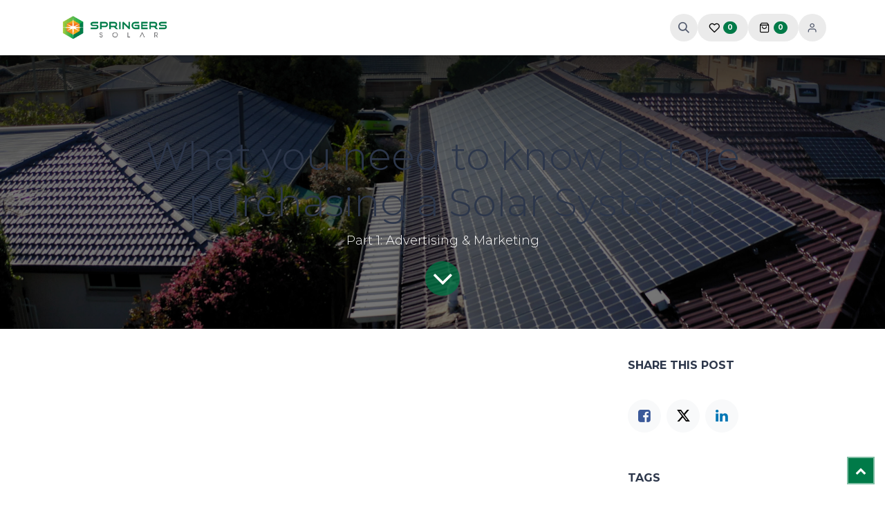

--- FILE ---
content_type: text/html; charset=utf-8
request_url: http://www.springers.com.au/blog/solar-updates-1/what-you-need-to-know-before-purchasing-a-solar-system-12
body_size: 19735
content:
<!DOCTYPE html>
<html lang="en-AU" data-website-id="1" data-main-object="blog.post(12,)" data-add2cart-redirect="1">
    <head>
            
            <script>
                (function(w,d,s,l,i){w[l]=w[l]||[];w[l].push({'gtm.start':
                new Date().getTime(),event:'gtm.js'});var f=d.getElementsByTagName(s)[0],
                j=d.createElement(s),dl=l!='dataLayer'?'&l='+l:'';j.async=true;j.src=
                'https://www.googletagmanager.com/gtm.js?id='+i+dl;f.parentNode.insertBefore(j,f);
                })(window,document,'script','dataLayer','GTM-5HR6PWN');
            </script>
            
        <meta charset="utf-8"/>
        <meta http-equiv="X-UA-Compatible" content="IE=edge"/>
        <meta name="viewport" content="width=device-width, initial-scale=1"/>
        <meta name="generator" content="Odoo"/>
        <meta name="description" content="Part 1: Advertising &amp; Marketing"/>
            
        <meta property="og:type" content="article"/>
        <meta property="og:title" content="What you need to know before purchasing a Solar System"/>
        <meta property="og:site_name" content="Springers Solar"/>
        <meta property="og:url" content="https://www.springers.com.au/blog/solar-updates-1/what-you-need-to-know-before-purchasing-a-solar-system-12"/>
        <meta property="og:image" content="https://www.springers.com.au/web/image/313046/Springers-Solar_24.jpg"/>
        <meta property="og:description" content="Part 1: Advertising &amp; Marketing"/>
        <meta property="article:published_time" content="2019-09-09 22:59:04"/>
        <meta property="article:modified_time" content="2024-04-04 21:58:17.232690"/>
        <meta property="article:tag" content="Energy Essentials "/>
        <meta property="article:tag" content="Know Your Components"/>
            
        <meta name="twitter:card" content="summary_large_image"/>
        <meta name="twitter:title" content="What you need to know before purchasing a Solar System"/>
        <meta name="twitter:image" content="https://www.springers.com.au/web/image/313046/Springers-Solar_24.jpg"/>
        <meta name="twitter:description" content="Part 1: Advertising &amp; Marketing"/>
        
        <link rel="canonical" href="https://www.springers.com.au/blog/solar-updates-1/what-you-need-to-know-before-purchasing-a-solar-system-12"/>
        
        <link rel="preconnect" href="https://fonts.gstatic.com/" crossorigin=""/>
        <title>What you need to know before purchasing a Solar System | Springers Solar</title>
        <link type="image/x-icon" rel="shortcut icon" href="/web/image/website/1/favicon?unique=5dd9b41"/>
        <link rel="preload" href="/web/static/src/libs/fontawesome/fonts/fontawesome-webfont.woff2?v=4.7.0" as="font" crossorigin=""/>
        <link type="text/css" rel="stylesheet" href="/web/assets/1/e2bd77b/web.assets_frontend.min.css"/>
        <script id="web.layout.odooscript" type="text/javascript">
            var odoo = {
                csrf_token: "8c6c1c2513ff6fee49409adda71a6e12cda43489o1801095381",
                debug: "",
            };
        </script>
        <script type="text/javascript">
            odoo.__session_info__ = {"is_admin": false, "is_system": false, "is_public": true, "is_internal_user": false, "is_website_user": true, "uid": null, "is_frontend": true, "profile_session": null, "profile_collectors": null, "profile_params": null, "show_effect": true, "currencies": {"22": {"symbol": "$", "position": "before", "digits": [69, 2]}, "1": {"symbol": "\u20ac", "position": "after", "digits": [69, 2]}, "147": {"symbol": "\u00a3", "position": "before", "digits": [69, 2]}, "21": {"symbol": "\u20b9", "position": "after", "digits": [69, 2]}, "26": {"symbol": "\u00a5", "position": "after", "digits": [69, 2]}, "36": {"symbol": "$", "position": "before", "digits": [69, 2]}, "3": {"symbol": "$", "position": "before", "digits": [69, 2]}}, "quick_login": true, "bundle_params": {"lang": "en_AU", "website_id": 1}, "test_mode": false, "websocket_worker_version": "18.0-7", "translationURL": "/website/translations", "cache_hashes": {"translations": "574876b95b6d40ced7f1e04605055e042463dd48"}, "geoip_country_code": "US", "geoip_phone_code": 1, "lang_url_code": "en_AU"};
            if (!/(^|;\s)tz=/.test(document.cookie)) {
                const userTZ = Intl.DateTimeFormat().resolvedOptions().timeZone;
                document.cookie = `tz=${userTZ}; path=/`;
            }
        </script>
        <script type="text/javascript" defer="defer" src="/web/assets/1/f0cbf8c/web.assets_frontend_minimal.min.js" onerror="__odooAssetError=1"></script>
        <script type="text/javascript" defer="defer" data-src="/web/assets/1/8bf7d9a/web.assets_frontend_lazy.min.js" onerror="__odooAssetError=1"></script>
        
                    <script>
                        
            
                if (!window.odoo) {
                    window.odoo = {};
                }
                odoo.__session_info__ = odoo.__session_info__ || {
                    websocket_worker_version: "18.0-7"
                }
                odoo.__session_info__ = Object.assign(odoo.__session_info__, {
                    livechatData: {
                        isAvailable: true,
                        serverUrl: "https://www.springers.com.au",
                        options: {"header_background_color": "#050c04", "button_background_color": "#878787", "title_color": "#FFFFFF", "button_text_color": "#FFFFFF", "button_text": "Have a Question? Chat with us.", "input_placeholder": false, "default_message": "Hello, how may I help you?", "channel_name": "Springers Live Chat", "channel_id": 1, "default_username": "Visitor"},
                    },
                });
            
                    </script>
        <!-- Google tag (gtag.js) -->
<script async="1" src="https://www.googletagmanager.com/gtag/js?id=G-H292KG7VC4"></script>
<script>
  window.dataLayer = window.dataLayer || [];
  function gtag(){dataLayer.push(arguments);}
  gtag('js', new Date());

  gtag('config', 'G-H292KG7VC4');
</script>

<meta name="google-site-verification" content="ooBqzD1PiFXvX80BvtogByW_3n_AsVjKf8IzTrWXS1Q"/>

<script>
if (window.location.pathname.startsWith('/shop')) {
    const script = document.createElement('script');
    script.id = 'merchantWidgetScript';
    script.src = "https://www.gstatic.com/shopping/merchant/merchantwidget.js";
    script.defer = true;
    script.onload = function () {
        merchantwidget.start({
            position: 'LEFT_BOTTOM',
            sideMargin: 21,
            bottomMargin: 33,
            mobileSideMargin: 11,
            mobileBottomMargin: 19
        });
    };
    document.head.appendChild(script);
}
</script>

<script>
  (function(w,d,t,r,u)
  {
    var f,n,i;
    w[u]=w[u]||[],f=function()
    {
      var o={ti:"343209658", enableAutoSpaTracking: true};
      o.q=w[u],w[u]=new UET(o),w[u].push("pageLoad")
    },
    n=d.createElement(t),n.src=r,n.async=1,n.onload=n.onreadystatechange=function()
    {
      var s=this.readyState;
      s&&s!=="loaded"&&s!=="complete"||(f(),n.onload=n.onreadystatechange=null)
    },
    i=d.getElementsByTagName(t)[0],i.parentNode.insertBefore(n,i)
  })
  (window,document,"script","//bat.bing.com/bat.js","uetq");
</script>

<script>
  window.uetq=window.uetq||[];
  window.uetq.push('set', { 'pid': {
    'em': 'sales@springers.com.au',
    'ph': ''
  }});
</script>

<script>
!function(w,d){if(!w.rdt){var p=w.rdt=function(){p.sendEvent?p.sendEvent.apply(p,arguments):p.callQueue.push(arguments)};p.callQueue=[];var t=d.createElement("script");t.src="https://www.redditstatic.com/ads/pixel.js",t.async=!0;var s=d.getElementsByTagName("script")[0];s.parentNode.insertBefore(t,s)}}(window,document);rdt('init','a2_ht4ajv7wgwrj');rdt('track', 'PageVisit');
</script>

    </head>
    <body>



            
            <noscript>
                <iframe height="0" width="0" style="display:none;visibility:hidden" src="https://www.googletagmanager.com/ns.html?id=GTM-5HR6PWN"></iframe>
            </noscript>
            
        <div id="wrapwrap" class="      ">
            <a class="o_skip_to_content btn btn-primary rounded-0 visually-hidden-focusable position-absolute start-0" href="#wrap">Skip to Content</a>
            <div class="header-mobile-bottom d-lg-none">
                <ul class="h-mob-list">
                    <li class="as-mob-home hm-icon-item">
                        <a class="hm-icon" href="/">
                          <i class="asi asi-home"></i>
                        </a>
                    </li>
                    <li class="as-mob-shop hm-icon-item">
                        <a class="hm-icon" href="/shop">
                          <i class="asi asi-grid"></i>
                        </a>
                    </li>
                    <li class="as-mob-search hm-icon-item">
                        <button class="hm-icon" type="button" data-bs-toggle="offcanvas" data-bs-target="#as_mob_search_modal" aria-controls="as_mob_search_modal">
                          <i class="asi asi-search"></i>
                        </button>
                    </li>
                    <li class="as-mob-order hm-icon-item">
                        <a class="hm-icon" href="/my/orders">
                          <i class="asi asi-box"></i>
                        </a>
                    </li>
                </ul>
            </div>
            <ul class="as-alone-search">
            <div class="modal fade css_editable_mode_hidden" id="o_search_modal" aria-hidden="true" tabindex="-1">
                <div class="modal-dialog modal-lg pt-5">
                    <div class="modal-content mt-5">
    <form method="get" class="o_searchbar_form s_searchbar_input " action="/shop" data-snippet="s_searchbar_input">
            <div role="search" class="input-group  ">
        <input type="search" name="search" class="search-query form-control oe_search_box border border-end-0 p-3 border-0 bg-light" placeholder="Search..." data-search-type="as_advance_search" data-limit="100" data-display-image="true" data-display-description="true" data-display-extra-link="true" data-display-detail="true" data-order-by="name asc"/>
        <button type="submit" aria-label="Search" title="Search" class="btn oe_search_button border border-start-0 px-4 bg-o-color-4">
            <i class="oi oi-search"></i>
        </button>
    </div>

            <input name="order" type="hidden" class="o_search_order_by" value="name asc"/>
            


        
        </form>
                    </div>
                </div>
            </div>
            <a data-bs-target="#o_search_modal" data-bs-toggle="modal" role="button" title="Search" href="#" class="btn rounded-circle p-1 lh-1 d-none o_not_editable">
                <i class="oi oi-search fa-stack lh-lg"></i>
            </a>


                
            </ul>
                <header id="top" data-anchor="true" data-name="Header" data-extra-items-toggle-aria-label="Extra items button" class="   o_header_fade_out o_hoverable_dropdown" style="display:;">
                    
    <nav data-name="Navbar" aria-label="Main" class="navbar navbar-expand-lg navbar-light o_colored_level o_cc d-none d-lg-block p-0 shadow-sm as-main-header ">
        

            <div id="o_main_nav">
                <div aria-label="Bottom" class="o_header_sales_one_bot o_header_hide_on_scroll gap-3 header-top">
                    <div class="container as-h-container">
                        <ul class="ht-top-start">
                            
        <li class="">
                <div data-name="Text" class="s_text_block as-header-phone-link">
                    <a href="tel:+1 555-555-5556" class="nav-link o_nav-link_secondary">
                        <small>
                            <i class="fa fa-1x fa-fw fa-phone me-1"></i>͏ 
                            <span class="o_force_ltr">+1 555-555-5556</span>
                        </small>
                    </a>
                    <a href="mailto:info@yourcompany.example.com" class="nav-link o_nav-link_secondary">
                        <small>
                            <i class="fa fa-1x fa-fw fa-envelope me-1"></i>
                            info@yourcompany.example.com
                        </small>
                    </a>
                </div>
        </li>
        <li class="">
            <div class="oe_structure oe_structure_solo as-header-button-link">
                <section class="oe_unremovable oe_unmovable s_text_block" data-snippet="s_text_block" data-name="Text">
                    <div class="container">
                        <a href="/contactus" class="oe_unremovable btn btn-primary btn_cta">Contact Us</a>
                    </div>
                </section>
            </div>
        </li>
                        </ul>
                        <ul class="ht-top-end">
                            
                            
                        </ul>
                    </div>
                </div>
                <div class="header-middle">
                    <div class="container d-flex align-items-center justify-content-between as-h-container">
                        
    <a data-name="Navbar Logo" href="/" class="navbar-brand logo me-4">
            
            <span role="img" aria-label="Logo of Springers Solar" title="Springers Solar"><img src="/web/image/website/1/logo/Springers%20Solar?unique=5dd9b41" class="img img-fluid" width="95" height="40" alt="Springers Solar" loading="lazy"/></span>
        </a>
    
                        
    <ul role="menu" id="top_menu" class="nav navbar-nav top_menu o_menu_loading me-auto">
        

                            
    <li role="presentation" class="nav-item ">
                <a role="menuitem" href="/" style="background-color:;color: !important" class="nav-link ">
                    <span>Home</span>
                </a>
            </li>
    <li class="nav-item dropdown position-static">
                <a data-bs-toggle="dropdown" href="#" class="nav-link dropdown-toggle o_mega_menu_toggle  " style="background-color:;color: !important" data-bs-display="static">
                    <span>Services</span>
                </a>
                    <div data-name="Mega Menu" class="dropdown-menu o_mega_menu o_no_parent_editor dropdown-menu-start">
    




































































































































































































































































































































































































































































































































































































































































































































































































































































































































































































































































































































































































































































































<section class="s_mega_menu_odoo_menu pt16 o_colored_level o_cc o_cc1 bg-200" style="background-image: none;">
        <div class="container">
            <div class="row">
                <div class="col-md-6 col-lg pt16 pb24 o_colored_level">
                    <h4 class="text-uppercase h5 fw-bold mt-0"><strong><a href="/residential" data-bs-original-title="" title="" aria-describedby="popover389396"><font class="text-900">RESIDENTIAL</font></a></strong></h4>
                    
                    <nav class="nav flex-column">
                    <a href="/solarforhomes" class="nav-link px-0" data-name="Menu Item" data-bs-original-title="" title="">Solar for Homes</a>
                        <a href="/solarfornewbuilds" class="nav-link px-0" data-name="Menu Item" data-bs-original-title="" title="">Solar for New Builds</a>
                        <a href="/solarandbatteries" class="nav-link px-0" data-name="Menu Item" data-bs-original-title="" title="">Solar and Home Batteries</a>
                        <a href="/pricelist" class="nav-link px-0" data-name="Menu Item" data-bs-original-title="" title="">Price List</a></nav>
                </div>
                <div class="col-md-6 col-lg pt16 pb24 o_colored_level">
                    <h4 class="text-uppercase h5 fw-bold mt-0"><strong><font class="text-800"></font><a href="/commercial" data-bs-original-title="" title="" aria-describedby="popover454781"><font class="text-900">COMMERCIAL</font></a><font class="text-800"></font></strong></h4>
                    
                    <nav class="nav flex-column">
                        <a href="/solarforbusiness" class="nav-link px-0" data-name="Menu Item" data-bs-original-title="" title="">Solar for Business</a>
                        <a href="/solarandbatteries" class="nav-link px-0" data-name="Menu Item" data-bs-original-title="" title="">Solar and Batteries</a><a href="/rpeq-engineering-services-solar-and-battery-systems" class="nav-link px-0" data-name="Menu Item" data-bs-original-title="" title="">RPEQ Engineering Services</a>
                        <a href="/commercial-pricelist" class="nav-link px-0" data-name="Menu Item" data-bs-original-title="" title="">Price List</a>
                    </nav>
                </div>
                <div class="col-md-6 col-lg pt16 pb24 o_colored_level">
                    <h4 class="text-uppercase h5 fw-bold mt-0"><strong><font class="text-800"></font><a href="/offgrid"><font class="text-900">OFF-GRID</font></a><font class="text-800"></font></strong></h4>
                    
                    <nav class="nav flex-column">
                        <a href="/offgrid" class="nav-link px-0" data-name="Menu Item" data-bs-original-title="" title="">About Off-Grid Solar</a>
                        
                        
                        
                        
                    </nav>
                </div>
                <div class="col-md-6 col-lg pt16 pb24 o_colored_level">
                    <h4 class="text-uppercase h5 fw-bold mt-0"><strong><font class="text-800"></font><a href="/workshop"><font class="text-900">WORKShop</font></a><font class="text-800"></font></strong></h4>
                    
                    <nav class="nav flex-column">
                        <a href="/workshop" class="nav-link px-0" data-name="Menu Item" data-bs-original-title="" title="">Off-Grid Solar for Vehicles</a>
                        
                        
                        
                    </nav>
                </div>
            </div>
        </div>
        
    </section></div>

            </li>
    <li class="nav-item dropdown position-static">
                <a data-bs-toggle="dropdown" href="#" class="nav-link dropdown-toggle o_mega_menu_toggle  " style="background-color:;color: !important" data-bs-display="static">
                    <span>Components</span>
                </a>
                    <div data-name="Mega Menu" class="dropdown-menu o_mega_menu o_no_parent_editor dropdown-menu-start"><section class="s_mega_menu_odoo_menu pt16 o_colored_level o_cc o_cc1 bg-200">
        <div class="container">
            <div class="row">
                <div class="col-md-6 col-lg pt16 pb24 o_colored_level">
                    <h4 class="text-uppercase h5 fw-bold mt-0"><strong><a href="/solarpanels"><font class="text-900">Solar panels</font></a></strong></h4>
                    
                    <nav class="nav flex-column"><a href="/canadiansolar" class="nav-link px-0" data-name="Menu Item" data-bs-original-title="" title="" aria-describedby="popover82168">Canadian Solar</a><a href="/aiko" class="nav-link px-0" data-name="Menu Item" data-bs-original-title="" title="">AIKO</a><a href="/rec" class="nav-link px-0" data-name="Menu Item" data-bs-original-title="" title="">REC</a>
                        <a href="/trinasolar" class="nav-link px-0" data-name="Menu Item" data-bs-original-title="" title="">Trina Solar</a>
                        <a href="/sunpower" class="nav-link px-0" data-name="Menu Item" data-bs-original-title="" title="">SunPower</a><a href="/solaredgepanels" class="nav-link px-0" data-name="Menu Item" data-bs-original-title="" title="">SolarEdge
                    </a></nav>
                </div>
                <div class="col-md-6 col-lg pt16 pb24 o_colored_level">
                    <h4 class="text-uppercase h5 fw-bold mt-0"><strong><font class="text-800"></font><a href="/solarinverters"><font class="text-900">solar inverters</font></a><font class="text-800"></font></strong></h4>
                    
                    <nav class="nav flex-column"><a href="/sigenergy" class="nav-link px-0" data-name="Menu Item" data-bs-original-title="" title="">Sigenergy</a>
                        <a href="/sungrowinverters" class="nav-link px-0" data-name="Menu Item" data-bs-original-title="" title="">Sungrow</a>
                        <a href="/fronius" class="nav-link px-0" data-name="Menu Item" data-bs-original-title="" title="">Fronius</a>
                        <a href="/solaredgeinverter" class="nav-link px-0" data-name="Menu Item" data-bs-original-title="" title="">SolarEdge</a><a href="/enphase" class="nav-link px-0" data-name="Menu Item" data-bs-original-title="" title="">Enphase</a><a href="/victronenergy" class="nav-link px-0" data-name="Menu Item" data-bs-original-title="" title="">Victron Energy</a><a href="/selectronic" class="nav-link px-0" data-name="Menu Item" data-bs-original-title="" title="">Selectronic</a>
                    </nav>
                </div>
                <div class="col-md-6 col-lg pt16 pb24 o_colored_level">
                    <h4 class="text-uppercase h5 fw-bold mt-0"><strong><font class="text-800"></font><a href="/solarbatteries" data-bs-original-title="" title=""><font class="text-900">solar batteries</font></a><font class="text-800"></font></strong></h4>
                    
                    <nav class="nav flex-column"><a href="/sigenergy" class="nav-link px-0" data-name="Menu Item" data-bs-original-title="" title="" target="_blank">Sigenergy SigenStor</a>
                        <a href="/tesla-powerwall-3" class="nav-link px-0" data-name="Menu Item" data-bs-original-title="" title="" target="_blank">Tesla Powerwall 3</a><a href="/sungrow-sbh" class="nav-link px-0" data-name="Menu Item" data-bs-original-title="" title="">Sungrow</a><a href="/franklinwh" class="nav-link px-0" data-name="Menu Item" data-bs-original-title="" title="" target="_blank">FranklinWH aPower</a>
                        
                        
                        
                        <a href="/teslapowerwall" class="nav-link px-0" data-name="Menu Item" data-bs-original-title="" title="">Tesla Powerwall 2</a></nav>
                </div>
                <div class="col-md-6 col-lg pt16 pb24 o_colored_level">
                    <h4 class="text-uppercase h5 fw-bold mt-0"><strong><font class="text-800"></font><a href="/evchargers"><font class="text-900">ev chargers</font></a><font class="text-800"></font></strong></h4>
                    
                    <nav class="nav flex-column">
                        <a href="/teslawallconnector" class="nav-link px-0" data-name="Menu Item" data-bs-original-title="" title="">Tesla Wall Connector</a><a href="/sigenergyevchargers" class="nav-link px-0" data-name="Menu Item" data-bs-original-title="" title="">Sigenergy EV Chargers</a><a href="/sungrowevcharger" class="nav-link px-0" data-name="Menu Item" data-bs-original-title="" title="">Sungrow AC Charger</a>
                        
                        
                        <a href="/froniuswattpilot" class="nav-link px-0" data-name="Menu Item" data-bs-original-title="" title="">Fronius Wattpilot</a><a href="/solaredgeevcharger" class="nav-link px-0" data-name="Menu Item" data-bs-original-title="" title="">SolarEdge</a>
                    </nav>
                </div>
            </div>
        </div>
        
    </section>
    






























































































































































































































































































































































































































































































































































































































































































































































































































































































































































































































































































































































































































































































































































































































</div>

            </li>
    <li role="presentation" class="nav-item ">
                <a role="menuitem" href="/shop" style="background-color:;color: !important" class="nav-link ">
                    <span>Online Store</span>
                </a>
            </li>
    <li role="presentation" class="nav-item ">
                <a role="menuitem" href="/blog" style="background-color:;color: !important" class="nav-link ">
                    <span>Blog</span>
                </a>
            </li>
    <li role="presentation" class="nav-item ">
                <a role="menuitem" href="/support" style="background-color:;color: !important" class="nav-link ">
                    <span>Support</span>
                </a>
            </li>
    <li role="presentation" class="nav-item ">
                <a role="menuitem" href="/contactus" style="background-color:;color: !important" class="nav-link ">
                    <span>Contact Us</span>
                </a>
            </li>
    <li role="presentation" class="nav-item ">
                <a role="menuitem" href="/portfolio" style="background-color:;color: !important" class="nav-link ">
                    <span>Portfolio</span>
                </a>
            </li>
                        
    </ul>

                        <ul class="mh-end d-flex m-0 list-unstyled">
                           
                           <li>
                                <a data-bs-target="#o_search_modal" data-bs-toggle="modal" role="button" title="Search" class="btn rounded-circle p-1 lh-1 hm-icon o_not_editable">
                                    <i class="oi oi-search fa-stack lh-lg"></i>
                                </a>
                           </li>

                            
        
            <li class="o_wsale_my_wish  ">
                <a href="/shop/wishlist" class="hm-icon-item as-h-wish">
                    <div class="hm-icon">
                        <i class="fa fa-1x fa-heart fa-stack"></i>
                        <sup class="my_wish_quantity o_animate_blink badge bg-primary h-sup">0</sup>
                    </div>
                </a>
            </li>
        
                            
        
            <li class=" divider d-none"></li> 
            <li class="o_wsale_my_cart  ">
                <a href="/shop/cart" aria-label="eCommerce cart" class="o_navlink_background hm-icon-item as-h-bag as_mini_cart">
                    <div class="hm-icon">
                        <i class="fa fa-shopping-cart fa-stack"></i>
                        <sup class="my_cart_quantity badge bg-primary h-sup" data-order-id="">0</sup>
                    </div>
                </a>
            </li>
        
                            <li class=" o_no_autohide_item">
                <a href="/web/login" class="hm-icon as-login-icon as-h-user as_login_popup">Sign in</a>
            </li>
                            
        
        


                        </ul>
                    </div>
                </div>
            </div>
            
    </nav>
    <nav data-name="Navbar" aria-label="Mobile" class="navbar None navbar-light o_colored_level o_cc o_header_mobile d-block d-lg-none shadow-sm as-mobile-header o_header_force_no_radius">
        

                <div id="o_main_nav" class="container flex-nowrap">

                    <ul class="o_header_mobile_buttons_wrap as-mob-header-wrap navbar-nav flex-row align-items-center gap-2 mb-0">
                        <li class="as-mob-toggle">
                            <button class="btn hm-icon o_not_editable p-0" type="button" data-bs-toggle="offcanvas" data-bs-target="#top_menu_collapse_mobile" aria-controls="top_menu_collapse_mobile" aria-expanded="false" aria-label="Toggle navigation">
                                <span class="navbar-toggler-icon"></span>
                            </button>
                        </li>
                        <li class="as-mob-logo">
                            
    <a data-name="Navbar Logo" href="/" class="navbar-brand logo ">
            
            <span role="img" aria-label="Logo of Springers Solar" title="Springers Solar"><img src="/web/image/website/1/logo/Springers%20Solar?unique=5dd9b41" class="img img-fluid" width="95" height="40" alt="Springers Solar" loading="lazy"/></span>
        </a>
    
                        </li>
                        
        
            <li class=" divider d-none"></li> 
            <li class="o_wsale_my_cart  ">
                <a href="/shop/cart" aria-label="eCommerce cart" class="o_navlink_background hm-icon-item as-h-bag as_mini_cart">
                    <div class="hm-icon">
                        <i class="fa fa-shopping-cart fa-stack"></i>
                        <sup class="my_cart_quantity badge bg-primary h-sup" data-order-id="">0</sup>
                    </div>
                </a>
            </li>
        
                    </ul>
                    <div class="offcanvas offcanvas-end as-mob-search-offcanvas" tabindex="-1" id="as_mob_search_modal" aria-labelledby="as_mob_search_modalLabel">
                        <div class="offcanvas-header">
                            <h5 class="offcanvas-title" id="as_mob_search_modalLabel">Search our site</h5>
                            <button type="button" class="btn-close" data-bs-dismiss="offcanvas" aria-label="Close"></button>
                        </div>
                        <div class="offcanvas-body">
                            <ul class="as-mob-search-ul">
    <form method="get" class="o_searchbar_form s_searchbar_input " action="/website/search" data-snippet="s_searchbar_input">
            <div role="search" class="input-group ">
        <input type="search" name="search" class="search-query form-control oe_search_box  border-0 bg-light" placeholder="Search..." data-search-type="as_advance_search" data-limit="5" data-display-image="true" data-display-description="true" data-display-extra-link="true" data-display-detail="true" data-order-by="name asc"/>
        <button type="submit" aria-label="Search" title="Search" class="btn oe_search_button btn-light">
            <i class="oi oi-search"></i>
        </button>
    </div>

            <input name="order" type="hidden" class="o_search_order_by" value="name asc"/>
            
                                
        </form>
                            </ul>
                        </div>
                    </div>
                    

                    <div id="top_menu_collapse_mobile" class="offcanvas offcanvas-start o_navbar_mobile">
                        <div class="offcanvas-header o_not_editable">
                            <div class="offcanvas-header-overlay"></div>
                            <ul class="as-mob-user">
                                <li class=" o_no_autohide_item">
                <a href="/web/login" class="as-mob-user-link as_login_popup">Sign in</a>
            </li>
                                
        
        
                            </ul>
                            <ul class="as-mob-extra">
                                
        
            <li class="o_wsale_my_wish  nav-item">
                <a href="/shop/wishlist" class="nav-link as-h-x-link">
                    <div class="position-relative">
                        <i class="fa fa-1x fa-heart fa-stack"></i>
                        <sup class="my_wish_quantity o_animate_blink badge bg-primary position-absolute top-0 end-0 mt-n1 me-n1 rounded-pill">0</sup>
                    </div>
                    <span class="">Wishlist</span>
                </a>
            </li>
        
                                
                            </ul>
                            <button type="button" class="btn-close" data-bs-dismiss="offcanvas" aria-label="Close">
                                <i class="asi asi-x"></i>
                            </button>
                        </div>
                        <div class="offcanvas-body">
                            <ul class="navbar-nav">
                                
    <ul role="menu" id="top_menu" class="nav navbar-nav top_menu  ">
        

                                    
    <li role="presentation" class="nav-item ">
                <a role="menuitem" href="/" style="background-color:;color: !important" class="nav-link ">
                    <span>Home</span>
                </a>
            </li>
    <li class="nav-item dropdown position-static">
                <a data-bs-toggle="dropdown" href="#" class="nav-link dropdown-toggle o_mega_menu_toggle  d-flex justify-content-between align-items-center" style="background-color:;color: !important" data-bs-display="static">
                    <span>Services</span>
                </a>
                    <div data-name="Mega Menu" class="dropdown-menu o_mega_menu o_no_parent_editor dropdown-menu-start">
    




































































































































































































































































































































































































































































































































































































































































































































































































































































































































































































































































































































































































































































































<section class="s_mega_menu_odoo_menu pt16 o_colored_level o_cc o_cc1 bg-200" style="background-image: none;">
        <div class="container">
            <div class="row">
                <div class="col-md-6 col-lg pt16 pb24 o_colored_level">
                    <h4 class="text-uppercase h5 fw-bold mt-0"><strong><a href="/residential" data-bs-original-title="" title="" aria-describedby="popover389396"><font class="text-900">RESIDENTIAL</font></a></strong></h4>
                    
                    <nav class="nav flex-column">
                    <a href="/solarforhomes" class="nav-link px-0" data-name="Menu Item" data-bs-original-title="" title="">Solar for Homes</a>
                        <a href="/solarfornewbuilds" class="nav-link px-0" data-name="Menu Item" data-bs-original-title="" title="">Solar for New Builds</a>
                        <a href="/solarandbatteries" class="nav-link px-0" data-name="Menu Item" data-bs-original-title="" title="">Solar and Home Batteries</a>
                        <a href="/pricelist" class="nav-link px-0" data-name="Menu Item" data-bs-original-title="" title="">Price List</a></nav>
                </div>
                <div class="col-md-6 col-lg pt16 pb24 o_colored_level">
                    <h4 class="text-uppercase h5 fw-bold mt-0"><strong><font class="text-800"></font><a href="/commercial" data-bs-original-title="" title="" aria-describedby="popover454781"><font class="text-900">COMMERCIAL</font></a><font class="text-800"></font></strong></h4>
                    
                    <nav class="nav flex-column">
                        <a href="/solarforbusiness" class="nav-link px-0" data-name="Menu Item" data-bs-original-title="" title="">Solar for Business</a>
                        <a href="/solarandbatteries" class="nav-link px-0" data-name="Menu Item" data-bs-original-title="" title="">Solar and Batteries</a><a href="/rpeq-engineering-services-solar-and-battery-systems" class="nav-link px-0" data-name="Menu Item" data-bs-original-title="" title="">RPEQ Engineering Services</a>
                        <a href="/commercial-pricelist" class="nav-link px-0" data-name="Menu Item" data-bs-original-title="" title="">Price List</a>
                    </nav>
                </div>
                <div class="col-md-6 col-lg pt16 pb24 o_colored_level">
                    <h4 class="text-uppercase h5 fw-bold mt-0"><strong><font class="text-800"></font><a href="/offgrid"><font class="text-900">OFF-GRID</font></a><font class="text-800"></font></strong></h4>
                    
                    <nav class="nav flex-column">
                        <a href="/offgrid" class="nav-link px-0" data-name="Menu Item" data-bs-original-title="" title="">About Off-Grid Solar</a>
                        
                        
                        
                        
                    </nav>
                </div>
                <div class="col-md-6 col-lg pt16 pb24 o_colored_level">
                    <h4 class="text-uppercase h5 fw-bold mt-0"><strong><font class="text-800"></font><a href="/workshop"><font class="text-900">WORKShop</font></a><font class="text-800"></font></strong></h4>
                    
                    <nav class="nav flex-column">
                        <a href="/workshop" class="nav-link px-0" data-name="Menu Item" data-bs-original-title="" title="">Off-Grid Solar for Vehicles</a>
                        
                        
                        
                    </nav>
                </div>
            </div>
        </div>
        
    </section></div>

            </li>
    <li class="nav-item dropdown position-static">
                <a data-bs-toggle="dropdown" href="#" class="nav-link dropdown-toggle o_mega_menu_toggle  d-flex justify-content-between align-items-center" style="background-color:;color: !important" data-bs-display="static">
                    <span>Components</span>
                </a>
                    <div data-name="Mega Menu" class="dropdown-menu o_mega_menu o_no_parent_editor dropdown-menu-start"><section class="s_mega_menu_odoo_menu pt16 o_colored_level o_cc o_cc1 bg-200">
        <div class="container">
            <div class="row">
                <div class="col-md-6 col-lg pt16 pb24 o_colored_level">
                    <h4 class="text-uppercase h5 fw-bold mt-0"><strong><a href="/solarpanels"><font class="text-900">Solar panels</font></a></strong></h4>
                    
                    <nav class="nav flex-column"><a href="/canadiansolar" class="nav-link px-0" data-name="Menu Item" data-bs-original-title="" title="" aria-describedby="popover82168">Canadian Solar</a><a href="/aiko" class="nav-link px-0" data-name="Menu Item" data-bs-original-title="" title="">AIKO</a><a href="/rec" class="nav-link px-0" data-name="Menu Item" data-bs-original-title="" title="">REC</a>
                        <a href="/trinasolar" class="nav-link px-0" data-name="Menu Item" data-bs-original-title="" title="">Trina Solar</a>
                        <a href="/sunpower" class="nav-link px-0" data-name="Menu Item" data-bs-original-title="" title="">SunPower</a><a href="/solaredgepanels" class="nav-link px-0" data-name="Menu Item" data-bs-original-title="" title="">SolarEdge
                    </a></nav>
                </div>
                <div class="col-md-6 col-lg pt16 pb24 o_colored_level">
                    <h4 class="text-uppercase h5 fw-bold mt-0"><strong><font class="text-800"></font><a href="/solarinverters"><font class="text-900">solar inverters</font></a><font class="text-800"></font></strong></h4>
                    
                    <nav class="nav flex-column"><a href="/sigenergy" class="nav-link px-0" data-name="Menu Item" data-bs-original-title="" title="">Sigenergy</a>
                        <a href="/sungrowinverters" class="nav-link px-0" data-name="Menu Item" data-bs-original-title="" title="">Sungrow</a>
                        <a href="/fronius" class="nav-link px-0" data-name="Menu Item" data-bs-original-title="" title="">Fronius</a>
                        <a href="/solaredgeinverter" class="nav-link px-0" data-name="Menu Item" data-bs-original-title="" title="">SolarEdge</a><a href="/enphase" class="nav-link px-0" data-name="Menu Item" data-bs-original-title="" title="">Enphase</a><a href="/victronenergy" class="nav-link px-0" data-name="Menu Item" data-bs-original-title="" title="">Victron Energy</a><a href="/selectronic" class="nav-link px-0" data-name="Menu Item" data-bs-original-title="" title="">Selectronic</a>
                    </nav>
                </div>
                <div class="col-md-6 col-lg pt16 pb24 o_colored_level">
                    <h4 class="text-uppercase h5 fw-bold mt-0"><strong><font class="text-800"></font><a href="/solarbatteries" data-bs-original-title="" title=""><font class="text-900">solar batteries</font></a><font class="text-800"></font></strong></h4>
                    
                    <nav class="nav flex-column"><a href="/sigenergy" class="nav-link px-0" data-name="Menu Item" data-bs-original-title="" title="" target="_blank">Sigenergy SigenStor</a>
                        <a href="/tesla-powerwall-3" class="nav-link px-0" data-name="Menu Item" data-bs-original-title="" title="" target="_blank">Tesla Powerwall 3</a><a href="/sungrow-sbh" class="nav-link px-0" data-name="Menu Item" data-bs-original-title="" title="">Sungrow</a><a href="/franklinwh" class="nav-link px-0" data-name="Menu Item" data-bs-original-title="" title="" target="_blank">FranklinWH aPower</a>
                        
                        
                        
                        <a href="/teslapowerwall" class="nav-link px-0" data-name="Menu Item" data-bs-original-title="" title="">Tesla Powerwall 2</a></nav>
                </div>
                <div class="col-md-6 col-lg pt16 pb24 o_colored_level">
                    <h4 class="text-uppercase h5 fw-bold mt-0"><strong><font class="text-800"></font><a href="/evchargers"><font class="text-900">ev chargers</font></a><font class="text-800"></font></strong></h4>
                    
                    <nav class="nav flex-column">
                        <a href="/teslawallconnector" class="nav-link px-0" data-name="Menu Item" data-bs-original-title="" title="">Tesla Wall Connector</a><a href="/sigenergyevchargers" class="nav-link px-0" data-name="Menu Item" data-bs-original-title="" title="">Sigenergy EV Chargers</a><a href="/sungrowevcharger" class="nav-link px-0" data-name="Menu Item" data-bs-original-title="" title="">Sungrow AC Charger</a>
                        
                        
                        <a href="/froniuswattpilot" class="nav-link px-0" data-name="Menu Item" data-bs-original-title="" title="">Fronius Wattpilot</a><a href="/solaredgeevcharger" class="nav-link px-0" data-name="Menu Item" data-bs-original-title="" title="">SolarEdge</a>
                    </nav>
                </div>
            </div>
        </div>
        
    </section>
    






























































































































































































































































































































































































































































































































































































































































































































































































































































































































































































































































































































































































































































































































































































































</div>

            </li>
    <li role="presentation" class="nav-item ">
                <a role="menuitem" href="/shop" style="background-color:;color: !important" class="nav-link ">
                    <span>Online Store</span>
                </a>
            </li>
    <li role="presentation" class="nav-item ">
                <a role="menuitem" href="/blog" style="background-color:;color: !important" class="nav-link ">
                    <span>Blog</span>
                </a>
            </li>
    <li role="presentation" class="nav-item ">
                <a role="menuitem" href="/support" style="background-color:;color: !important" class="nav-link ">
                    <span>Support</span>
                </a>
            </li>
    <li role="presentation" class="nav-item ">
                <a role="menuitem" href="/contactus" style="background-color:;color: !important" class="nav-link ">
                    <span>Contact Us</span>
                </a>
            </li>
    <li role="presentation" class="nav-item ">
                <a role="menuitem" href="/portfolio" style="background-color:;color: !important" class="nav-link ">
                    <span>Portfolio</span>
                </a>
            </li>
                                
    </ul>
                                
                            </ul>
                            <ul class="as-mob-bottom-link">
                                
                                
                            </ul>
                        </div>
                    </div>
                </div>
            
    </nav>
        
        <div class="as-advance-header">
        </div>
        </header>
                <main>
                    
        <div id="wrap" class="js_blog website_blog">
            

        

        <section id="o_wblog_post_top">
            <div id="title" class="blog_header">
    <div data-name="Blog Post Cover" data-use_size="True" data-use_filters="True" data-res-model="blog.post" data-res-id="12" class="o_record_cover_container d-flex flex-column h-100 o_colored_level o_cc  o_record_has_cover  o_half_screen_height  o_wblog_post_page_cover">
        <div style="background-image: url(/web/image/313046/Springers-Solar_24.jpg);" class="o_record_cover_component o_record_cover_image o_we_snippet_autofocus"></div>
        <div style="opacity: 0.6;" class="o_record_cover_component o_record_cover_filter oe_black"></div>
        

                    <div class="container text-center position-relative h-100 d-flex flex-column flex-grow-1 justify-content-around">
                        <div class="o_wblog_post_title  js_comment">
                            <h1 id="o_wblog_post_name" class="o_editable_no_shadow" data-oe-expression="blog_post.name" placeholder="Blog Post Title" data-blog-id="12">What you need to know before purchasing a Solar System</h1>
                            <div id="o_wblog_post_subtitle" class="o_editable_no_shadow" placeholder="Subtitle">Part 1: Advertising &amp; Marketing</div>
                        </div>
                        <a id="o_wblog_post_content_jump" href="#o_wblog_post_main" class="css_editable_mode_hidden justify-content-center align-items-center rounded-circle mx-auto mb-5 text-decoration-none">
                            <i class="fa fa-angle-down fa-3x text-white" aria-label="To blog content" title="To blog content"></i>
                        </a>
                    </div>
                
    </div>
            </div>
        </section>

        <section id="o_wblog_post_main" class="container pt-4 pb-5 ">
            
            <div class="mx-auto o_wblog_read_with_sidebar">
                <div class="d-flex flex-column flex-lg-row justify-content-between">
                    <div id="o_wblog_post_content" class="o_container_small mx-0 w-100 flex-shrink-0">
    <div data-editor-message="WRITE HERE OR DRAG BUILDING BLOCKS" class="o_wblog_post_content_field  js_comment o_wblog_read_text"><div><section class="s_big_picture bg-white">
        <div class="container">
            
            <div class="row"><div class="col-md-12"> <div class="media_iframe_video" data-oe-expression="//www.youtube.com/embed/AentUcrzEIs"><div class="css_editable_mode_display"> </div><div class="media_iframe_video_size"> </div><iframe src="//www.youtube.com/embed/AentUcrzEIs" frameborder="0" allowfullscreen="allowfullscreen"></iframe></div></div></div>
        </div>
    </section>
            
<section class="s_text_block" data-snippet="s_text_block">
                <div class="container">
                    <div class="row">
                        <div class="col-md-12 mb16 mt16">
                            <p><font style="font-size: 18px;">This video series hosted by
Eddie Springer will explore the misleading, dodgy and even criminal tactics out
there to try and lure you to buying a solar system. Eddie will tell you all the
things you need to know before purchasing a solar system in Australia, what to
be aware of and what to avoid.</font></p><p></p><p><font style="font-size: 18px;"> </font></p><p><font style="font-size: 18px;">This is the first part of a 4-part series exploring the Australian
Solar Industry, starting with the Advertising of Solar Systems, your Facebook
feed will be full of advertisements and companies promoting deals that seem too
good to be true. One of the more common clickbait titles for these
advertisements is based around the eligibility of your residency in receiving
the government solar rebates. You don't need to enter your details online
anywhere to check if you qualify, you don't need to hurry... there are
government incentives to install solar systems and they are not expiring any
time soon. The STC's or Small-Scale Technology Certificates value will change
depending on the location of the system installation and the size of the
system. The half-truth is, that you will qualify for these incentives if you
add your postcode, but the whole truth is EVERYONE qualifies, you don't need to
enter your details to verify your eligibility, you ARE already eligible.  You can also use government calculators to
work out the value of your solar rebate here: </font><a href="https://www.rec-registry.gov.au/rec-registry/app/calculators/sgu-stc-calculator" target="_blank"><font style="font-size: 18px;">https://www.rec-registry.gov.au/rec-registry/app/calculators/sgu-stc-calculator</font></a></p><p></p><p><font style="font-size: 18px;"> </font></p><p></p><p><font style="font-size: 18px;">Another common tactic used by these same solar companies are $0
down, interest-free systems, now this doesn't mean every company offering these
incentives are trying to mislead you. This is a common trap used by companies
supplying subpar solar componentry to get your signature well over the market
value of the products and install costs. The additional costs for you, the
consumer, are seen by loading up the cost of the finance into the price you pay
for the solar system on the signature date. You will end up paying
significantly more for your solar system than you would by purchasing through a
finance agreement or loan agreement. The purpose of this point is to ensure
that you are aware of the agreements that you have made in purchasing your new solar
system, just like you would any other significant financial investment. Know
and understand all the additional fees involved in the proposed payment plan,
compare the total cost, compare interest rates and do not sign t's and c's
without reading and understanding what you are actually paying for and most
importantly ask more questions about the financial agreement; explore your
options!</font></p><p></p><p><font style="font-size: 18px;"> </font></p><p></p><p><font style="font-size: 18px;">The most frustrating tactic we see is the use of the tier system
when promoting products, "tier 1 panels" and "tier 1
inverters", the tier rating comes from Bloomberg New Energy Finance and
was created to measure the bankability and financial stability of solar panel manufacturers.
It is not a measure of panel quality or manufacturer quality and is completely
irrelevant when mentioned alongside inverters. If the only precursor to
purchasing a solar system from a solar company is the installation of "tier
1" panels, you need to find out why... Who is the manufacturer? What does
the warranty cover? Is there a linear warranty? Ask for datasheets, ask for
manufacturers contact details, do they have an Australian office? This is just
scratching the surface when it comes to the tier rating, this has become a very
misleading promotional tool and has saturated the market with incorrect
statements, all legitimate Solar Retailers will stock components suited to
Australian conditions with the performance to coincide with the system </font></p><p></p><p><font style="font-size: 18px;"> </font></p><p></p><p><font style="font-size: 18px;">Have you compared prices on systems and thought that one seemed
too good to be true? Read the fine print. It is becoming more and more common
that what you believe you are having installed is not what is installed on the
day, this is called the bait and switch. They will show you all the premium
options like LG Solar Panels &amp; Fronius Inverters in the advertising of the
system, but, on the day of installation something completely different will be
installed "due to availability". Ensure that you have read the fine
print, know what is going on your roof, just because the marketing material
contains high-end components do not assume that is what is going on your roof.
When systems are being advertised at 6.6Kw for $3,000 - $4,000 on Facebook and online
you need to consider the components and installation will be very low end and
could result in a significant risk for you and your family. Price gives you an
indication of installation, safety and performance, solar is an investment, so
invest wisely. There are solar systems to meet any budget, with smart finance
options and repayment options, but $3,000 and $4,000 solar systems are just not
realistic. The reality of a cheaper solar system is that if it isn’t monitored
regularly or taken off your roof, it will be a significant fire risk and reduce
the value of your home, they will not provide the expected performance and they
will cost you more long term.</font></p><p></p><p><font style="font-size: 18px;"> </font></p><p></p><p><font style="font-size: 18px;">Another common promotional tool is sales engines and sales companies
creating the image of a large-scale installer, by using stock imagery in the
material to mislead their audience. Often these companies will have no
understanding of solar systems or solar installation and are working only to
generate leads, make sales and earn a commission. Once the sale is signed, they
will cut contact and move onto the next home, you will have no support. The
term for these systems is an orphaned solar system, these sales machines may
phoenix to avoid debt, taxes, creditors and employee entitlements and leave
your system with no warranty, no maintenance, no support and, no backup.
Springers Solar take calls daily from customers who have been left with a
subpar system needing our assistance in correcting the mistakes made by the previous
installers, the issue is most of these systems do not meet the basic electrical
standards and will need to be removed and a new system installed. It is not
worth even entering negotiations with a sales machine if they can’t tell you;
who is installing the system, what the warranty on the system is, how long they
have been in business. Simple questions that will ultimately save you thousands
of dollars. If you are unsure about what solar companies to use, view these
government &amp; industry regulator links to help make your decision: </font><a href="https://www.accc.gov.au/consumers/health-home-travel/solar-power" target="_blank"><font style="font-size: 18px;">https://www.accc.gov.au/consumers/health-home-travel/solar-power | </font></a><a href="https://www.qld.gov.au/law/your-rights/consumer-rights-complaints-and-scams/buying-products-and-services/buying-products/buying-solar-products" target="_blank"><font style="font-size: 18px;">https://www.qld.gov.au/law/your-rights/consumer-rights-complaints-and-scams/buying-products-and-services/buying-products/buying-solar-products | </font></a><a href="https://www.cleanenergycouncil.org.au/consumers/buying-solar" target="_blank"><font style="font-size: 18px;">https://www.cleanenergycouncil.org.au/consumers/buying-solar</font></a></p><p></p><p><font style="font-size: 18px;"> </font></p><p></p><p><font style="font-size: 18px;">To summarise, when looking at and contemplating solar systems
through marketing material and in the first stage of your purchase, you should
have more of an understanding of the tactics used by solar companies in trying
to lure you into purchasing a solar system. The first step in finding a
legitimate solar company is to find a company that has their Electrical Contractors
Licence number in plain sight, as a solar company, Springers Solar has to
advertise our number on all material. Look for an electrical contractor in your
area that specialises in solar systems. Don’t get sucked in by clickbait
material, understand that there are benefits and incentives available and they
will be available no matter where you purchase your system. Your solar system
provider should be able to advise you on the value of your Small-Scale
Technology Certificates (STC’s), if they don’t you can use the calculator link
in the first paragraph of this blog to estimate the value yourself. Know the
products you are buying and ask questions about the components they are
proposing. Go with brands you know and talk to people that know the industry, if
you are still unsure about who you can trust, you can lean on the suppliers,
email LG or Q-Cells, Enphase or Fronius, SMA or Selectronic and they can send
you contacts from their dealer network and help you decide through there
trusted list of dealers.</font></p><p></p><p><font style="font-size: 18px;"> </font></p><p></p><p class="o_default_snippet_text"></p><p><font style="font-size: 18px;">Please feel free to contact us with any questions, we would be
happy to help you make the best decision for your Solar System and the safety
of your home and its residence.</font></p><p></p>
                        </div>
                    </div>
                </div>
            </section>
        
<section class="custom_contact_us">
            <section class="seaction-head">
                <h1>Contact Us for more information</h1>
                <p>We are happy to help you make the right decision for your solar system! </p>
            </section>
            <div class="row">
                <div class="col-md-4">
                    <div class="w-comapny-info">
                        <p><i class="fa fa-phone"></i>(07) 3889 8898</p>
                        <p><i class="fa fa-envelope"></i> <a href="mailto:sales@springers.com.au" class="o_default_snippet_text">sales@springers.com.au</a> </p>
                        <p class="o_default_snippet_text"><i class="fa fa-map-marker"></i>704 Gympie Rd<br>Lawnton, QLD 4501</p>
                        <p class="p-social">
                            <label class="form-label"><a href="#"><i class="fa fa-facebook"></i></a></label>
                            <label class="form-label"><a href="#"><i class="fa fa-twitter"></i></a></label>
                            <label class="form-label"><a href="#"><i class="fa fa-linkedin"></i></a></label>
                            <label class="form-label"><a href="#"><i class="fa fa-google-plus"></i></a></label>
                        </p>
                    </div>
                </div>
                <div class="col-md-8">
                    <form action="/website/form/" method="post" data-model_name="crm.lead" data-success_page="/page/website_crm.contactus_thanks" class="s_website_form form-horizontal container-fluid mt32 row" enctype="multipart/form-data" data-snippet="s_website_form">
                        <div class="col-12 py-2 form-field o_website_form_required_custom">
                            <label class="col-md-3 col-sm-4 control-label o_default_snippet_text form-label" for="contact_name">Name</label>
                            <div class="col-md-7 col-sm-8">
                                <input type="text" class="form-control o_website_form_input" name="contact_name" required="" value="">
                            </div>
                        </div>
                        <div class="col-12 py-2 form-field">
                            <label class="col-md-3 col-sm-4 control-label o_default_snippet_text form-label">Are you a Company ? </label>
                            <div class="col-md-7 col-sm-8">
                                <input id="o_contactus_company_check" type="checkbox" class="o_website_form_input" name="partner_name" value="is_company" onclick="isCompany();">
                            </div>
                        </div>
                        <div id="o_contactus_company" class="col-12 py-2 form-field hidden">
                            <label class="col-md-3 col-sm-4 control-label o_default_snippet_text form-label" for="partner_name">Company Name</label>
                            <div class="col-md-7 col-sm-8">
                                <input type="text" class="form-control o_website_form_input" name="partner_name" value="">
                            </div>
                        </div>
                        <div class="col-12 py-2 form-field">
                            <label class="col-md-3 col-sm-4 control-label o_default_snippet_text form-label" for="phone">Contact Number</label>
                            <div class="col-md-7 col-sm-8">
                                <input type="text" class="form-control o_website_form_input" name="phone" id="txtPhone" value="">
                            </div>
                        </div>
                        <div class="col-12 py-2 form-field o_website_form_required_custom">
                            <label class="col-md-3 col-sm-4 control-label o_default_snippet_text form-label" for="email_from">Email</label>
                            <div class="col-md-7 col-sm-8">
                                <input type="text" class="form-control o_website_form_input" name="email_from" id="txtEmail" required="" value="">
                            </div>
                        </div>
                        <div class="col-12 py-2 form-field o_website_form_required">
                            <label class="col-md-3 col-sm-4 control-label o_default_snippet_text form-label" for="name">Subject</label>
                            <div class="col-md-7 col-sm-8">
                                <input type="text" class="form-control o_website_form_input" name="name" required="" value="">
                            </div>
                        </div>
                        <div class="col-12 py-2 form-field o_website_form_required_custom">
                            <label class="col-md-3 col-sm-4 control-label o_default_snippet_text form-label" for="description">Message</label>
                            <div class="col-md-7 col-sm-8">
                                <textarea class="form-control o_website_form_input" name="description" required=""></textarea>
                            </div>
                        </div>
                        <div class="col-12 py-2 form-field o_website_form_required_custom">
                            <label class="col-md-3 col-sm-4 control-label o_default_snippet_text form-label" for="description">Suburb</label>
                            <div class="col-md-7 col-sm-8">
                                <input type="text" class="form-control o_website_form_input" name="suburb" required="" value="">
                            </div>
                        </div>
                        <input type="text" id="page_location" name="Page Location" class="hidden">
                        <input type="Text" id="page_referrer" name="Page Referrer" class="hidden">
                        <div class="col-12 py-2">
                            <div class="offset-md-3 offset-sm-4 col-sm-8 col-md-7">
                                <button id="contact_send_data" class="btn btn-primary btn-lg o_website_form_send o_default_snippet_text" disabled onclick="formValidation();">Send</button>
                                <span id="o_website_form_result"></span>
                            </div>
                        </div>
                    </form>
                    <div class="col-12 py-2 form-field">
                        <div class="offset-md-3 g-recaptcha" data-sitekey="6LdcuIIUAAAAAIDYwIb76fsZ4jCvkis3_Bicce7K" data-callback="enableBtn" data-expired-callback="disableBtn"></div>
                    </div>
                </div>
            </div>
        </section></div></div>

    <div class="css_editable_mode_hidden text-muted">
        <div>in <a href="/blog/solar-updates-1"><b>Solar Updates</b></a></div>
        <div>#
                <a class="badge me-1 o_tag o_color_0 post_link" href="/blog/solar-updates-1/tag/energy-essentials-2">Energy Essentials </a>
                <a class="badge me-1 o_tag o_color_0 post_link" href="/blog/solar-updates-1/tag/know-your-components-3">Know Your Components</a>
        </div>
    </div>
                    </div>
                    <div id="o_wblog_post_sidebar_col" class="ps-lg-5 ">
    <div id="o_wblog_post_sidebar">
        <div class="oe_structure" id="oe_structure_blog_post_sidebar_1"></div><div class="o_wblog_sidebar_block pb-5">
            <h6 class="text-uppercase pb-3 mb-4 border-bottom fw-bold"><br/>Share this post</h6>

            <div class="o_wblog_social_links d-flex flex-wrap mx-n1">
                <a href="#" aria-label="Facebook" title="Share on Facebook" class="o_facebook bg-100 border mx-1 mb-2 rounded-circle d-flex align-items-center justify-content-center text-decoration-none"><i class="fa fa-facebook-square text-facebook"></i></a>
                <a href="#" aria-label="Twitter" title="Share on Twitter" class="o_twitter bg-100 border mx-1 mb-2 rounded-circle d-flex align-items-center justify-content-center text-decoration-none"><i class="fa fa-twitter text-twitter" aria-label="Twitter" title="Twitter"></i></a>
                <a href="#" aria-label="LinkedIn" title="Share on LinkedIn" class="o_linkedin bg-100 border mx-1 mb-2 rounded-circle d-flex align-items-center justify-content-center text-decoration-none"><i class="fa fa-linkedin text-linkedin" aria-label="LinkedIn" title="LinkedIn"></i></a>
            </div>
        </div>

        <div class="oe_structure" id="oe_structure_blog_post_sidebar_3"></div>
        <div class="o_wblog_sidebar_block pb-5">
            <h6 class="text-uppercase pb-3 mb-4 border-bottom fw-bold">Tags</h6>
                <div class="h5">
                        <a class="badge post_link text-decoration-none o_tag o_color_0" href="/blog/solar-updates-1/tag/energy-essentials-2">Energy Essentials </a>
                        <a class="badge post_link text-decoration-none o_tag o_color_0" href="/blog/solar-updates-1/tag/know-your-components-3">Know Your Components</a>
                </div>
        </div>
        <div class="oe_structure" id="oe_structure_blog_post_sidebar_4"></div>
        <div class="o_wblog_sidebar_block pb-5">
            <h6 class="text-uppercase pb-3 mb-4 border-bottom fw-bold">Our blogs</h6>
            <ul class="list-unstyled">
                <li class="mb-2">
                    <a href="/blog/solar-updates-1"><b>Solar Updates</b></a>
                </li><li class="mb-2">
                    <a href="/blog/springers-workshop-3"><b>Springers Workshop</b></a>
                </li>
            </ul>
        </div>
        <div class="oe_structure" id="oe_structure_blog_post_sidebar_5"></div></div>
                    </div>
                </div>
            </div>

            
        </section>
        <section id="o_wblog_post_footer">
        <div class="mt-5">
                <div id="o_wblog_next_container" class="d-flex flex-column">
    <div data-name="Cover" data-use_filters="True" data-res-model="blog.post" data-res-id="11" class="o_record_cover_container d-flex flex-column h-100 o_colored_level o_cc    o_wblog_post_page_cover o_wblog_post_page_cover_footer o_record_has_cover">
        <div style="background-image: url(/web/image/263772/enphase%20iq7.jpg);" class="o_record_cover_component o_record_cover_image "></div>
        <div style="opacity: 0.6;" class="o_record_cover_component o_record_cover_filter oe_black"></div>
        

                        <a id="o_wblog_next_post_info" class="d-none" data-size="o_record_has_cover  o_half_screen_height" data-url="/blog/solar-updates-1/enphase-enlighten-11?anim"></a>


                        <div class="container text-center position-relative h-100 d-flex flex-column flex-grow-1 justify-content-around">
                            <div class="o_wblog_post_title">
                                <div id="o_wblog_post_name" placeholder="Blog Post Title" class="h1" data-blog-id="11">Enphase Enlighten</div>
                                <div id="o_wblog_post_subtitle" placeholder="Subtitle">How to monitor your consumption &amp; production</div>
                            </div>

                            <div class="o_wblog_toggle ">
                                <span class="h4 d-inline-block py-1 px-2 rounded-1 text-white">
                                    <i class="fa fa-angle-right fa-3x text-white" aria-label="Read next" title="Read Next"></i>
                                </span>
                            </div>

                            
                            <div class="o_wblog_next_loader o_wblog_toggle justify-content-center align-items-center mx-auto position-relative d-none">
                                <div class="rounded-circle bg-black-50"></div>
                            </div>
                        </div>
                    
    </div>
                </div>
        </div></section>
    

            
            <div class="oe_structure oe_empty oe_structure_not_nearest" id="oe_structure_blog_footer" data-editor-sub-message="Visible in all blogs&#39; pages" data-editor-message-default="true" data-editor-message="DRAG BUILDING BLOCKS HERE"></div></div>
    
        <div id="o_shared_blocks" class="oe_unremovable"></div>
                </main>
                <footer id="bottom" data-anchor="true" data-name="Footer" class="o_footer o_colored_level o_cc ">
                    <div id="footer" class="oe_structure oe_structure_solo shadow" style="box-shadow: rgba(0, 0, 0, 0.15) 0px -7px 12px 0px !important;">
      <section class="footer-top py-5 pb0 pt32">
        <div class="container-fluid">
          <div class="row">
            <div class="py-3 o_colored_level pb24 col-lg-2 offset-lg-1 d-lg-block d-none o_snippet_mobile_invisible" data-invisible="1">
              <div class="footer-logo pb-4">
                <a href="/aboutus" data-bs-original-title="" title="">
                  <img src="/web/image/1477692-1b1c1c30/Logo%20-%20White%20Text%20-%20High%20Res.png" alt="Springers Solar Logo" class="img img-fluid o_we_custom_image" style="transform: scaleX(1.04) scaleY(1.04);" data-original-id="1477689" data-original-src="/web/image/1477689-1b1c1c30/Logo%20-%20White%20Text%20-%20High%20Res.png" data-mimetype="image/png" data-resize-width="690" loading="lazy" data-bs-original-title="" title="Springers Solar Logo" aria-describedby="tooltip840690" data-mimetype-before-conversion="image/png"/>
                </a>
              </div>
              <p>
                
                <img src="/web/image/1477693-977eca70/Gold-Logo.png" alt="Gold Master Electricians" class="img img-fluid o_we_custom_image" style="transform: scaleX(0.96) scaleY(0.96);" data-original-id="1477691" data-original-src="/web/image/1477691-ed817d7d/Gold-Logo.png" data-mimetype="image/png" data-resize-width="805" loading="lazy" data-bs-original-title="" title="Gold Master Electricians" aria-describedby="tooltip688392" data-mimetype-before-conversion="image/png"/></p><p><img src="/web/image/2041045-d05c93fb/netcc-logo-approved-seller-FULL_RGB.png" alt="New Energy Tech Approved Seller" class="img img-fluid o_we_custom_image" data-original-id="2041045" data-original-src="/web/image/2041045-d05c93fb/netcc-logo-approved-seller-FULL_RGB.png" data-mimetype="image/png" data-bs-original-title="" title="New Energy Tech Approved Seller" aria-describedby="tooltip401002" style="width: 50% !important;" loading="lazy" data-mimetype-before-conversion="image/png"/></p>
              <p><br/></p><p>Stay Updated</p><div class="s_newsletter_subscribe_form s_newsletter_list js_subscribe" data-vxml="001" data-list-id="73" data-name="Newsletter" data-snippet="s_newsletter_subscribe_form">
        <div class="js_subscribed_wrap d-none">
            <p class="h4-fs text-center text-success"><i class="fa fa-check-circle-o" role="img"></i>&nbsp;You are subscribed</p>
        </div>
        <div class="js_subscribe_wrap">
            <div class="input-group">
                <input type="email" name="email" class="js_subscribe_value form-control" placeholder="johnsmith@example.com"/>
                <a role="button" href="#" class="js_subscribe_btn o_submit btn btn-custom bg-900" style="border-width: 1px; border-style: solid;">Subscribe</a>
            </div>
        </div>
    </div><p><br/></p><p>Find Springers Solar</p>
              <div class="s_social_media o_not_editable text-start" data-snippet="s_social_media" data-name="Social Media">
                <h4 class="s_social_media_title d-none o_default_snippet_text">Social Media</h4>
                <a href="/website/social/facebook" class="s_social_media_facebook" target="_blank">
                  <i class="fa fa-facebook rounded shadow-sm o_editable_media"></i>
                </a>
                <a href="/website/social/linkedin" class="s_social_media_linkedin" target="_blank">
                  <i class="fa fa-linkedin rounded shadow-sm o_we_force_no_transition o_editable_media"></i>
                </a>
                <a href="/website/social/youtube" class="s_social_media_youtube" target="_blank">
                  <i class="fa fa-youtube rounded shadow-sm o_we_force_no_transition o_editable_media"></i>
                </a>
              </div>
              <p>
                <br/>
              </p>
              <p>Find Springers Workshop</p>
              <div class="s_social_media o_not_editable text-start" data-snippet="s_social_media" data-name="Social Media">
                <h4 class="s_social_media_title d-none o_default_snippet_text">Social Media</h4>
<a href="/website/social/facebook" class="s_social_media_facebook" target="_blank">
                  <i class="fa fa-facebook rounded shadow-sm o_editable_media"></i>
                </a>
<a href="/website/social/instagram" class="s_social_media_instagram" target="_blank" aria-label="Instagram">
                  <i class="fa rounded shadow-sm o_editable_media fa-instagram"></i>
                </a>
<a href="/website/social/youtube" class="s_social_media_youtube" target="_blank">
                  <i class="fa rounded shadow-sm fa-youtube o_editable_media"></i>
                </a>
</div>
            </div>
            <div class="py-3 o_colored_level col-lg-2 offset-lg-1 d-lg-none o_snippet_desktop_invisible pt0" data-invisible="1">
              <div class="footer-title">
                <h5><br/></h5><p><img src="/web/image/1477689-1b1c1c30/Logo%20-%20White%20Text%20-%20High%20Res.png" alt="Springers Solar Logo" class="img img-fluid o_we_custom_image" data-original-id="1477689" data-original-src="/web/image/1477689-1b1c1c30/Logo%20-%20White%20Text%20-%20High%20Res.png" data-mimetype="image/png" data-bs-original-title="" title="Springers Solar Logo" aria-describedby="tooltip542391" style="width: 50% !important;" loading="lazy"/></p><p><img src="/web/image/1532061-ed817d7d/Gold-Logo.png" alt="Gold Master Electricians" class="img img-fluid o_we_custom_image" data-original-id="1532061" data-original-src="/web/image/1532061-ed817d7d/Gold-Logo.png" data-mimetype="image/png" data-bs-original-title="" title="Gold Master Electricians" aria-describedby="tooltip752360" style="width: 50% !important;" loading="lazy" data-mimetype-before-conversion="image/png"/></p><p><img src="/web/image/3277321-698672a0/netcc-logo-approved-seller-FULL_RGB.webp" alt="" class="img img-fluid o_we_custom_image" data-mimetype="image/webp" data-original-id="2041045" data-original-src="/web/image/2041045-d05c93fb/netcc-logo-approved-seller-FULL_RGB.png" data-mimetype-before-conversion="image/png" data-resize-width="NaN" style="width: 25% !important;" loading="lazy"/></p><p>Stay Updated</p><div class="s_newsletter_subscribe_form s_newsletter_list js_subscribe" data-vxml="001" data-list-id="73" data-name="Newsletter" data-snippet="s_newsletter_subscribe_form">
        <div class="js_subscribed_wrap d-none">
            <p class="h4-fs text-center text-success o_default_snippet_text"><i class="fa fa-check-circle-o" role="img"></i> Thanks for registering!</p>
        </div>
        <div class="js_subscribe_wrap">
            <div class="input-group">
                <input type="email" name="email" class="js_subscribe_value form-control" placeholder="johnsmith@example.com"/>
                <a role="button" href="#" class="js_subscribe_btn o_submit btn btn-custom bg-900" style="border-width: 1px; border-style: solid;">Subscribe</a></div></div></div></div></div><div class="py-3 o_colored_level col-lg-2">
              <div class="footer-title">
                <h5><strong>Popular Links</strong>
                </h5>
              </div>
              <ul class="list-unstyled m-0 footer-link">
                <li>
                  <a href="/residential" data-bs-original-title="" title="" target="_blank">Residential​</a>
                  <br/>
                </li>
                <li>
                  <a href="/commercial" data-bs-original-title="" title="" target="_blank">Commercial​</a>
                  <br/>
                </li>
                <li>
                  <a href="/offgrid" data-bs-original-title="" title="" target="_blank">Off-Grid​</a>
                  <br/>
                </li>
                <li>
                  <a href="/solarbatteries" data-bs-original-title="" title="" target="_blank">Solar Batteries</a>
                </li>
                <li>
                  <a href="/shop" target="_blank" data-bs-original-title="" title="">Online Store</a>
                </li>
                <li>
                  <a href="/portfolio" target="_blank" data-bs-original-title="" title="">Portfolio</a></li><li><a href="/battery-rebate" target="_blank">Cheaper Home Batteries Program</a></li></ul></div>
            <div class="py-3 o_colored_level col-lg-2">
              <div class="footer-title">
                <h5>
                  <strong>Information</strong>
                </h5>
              </div>
              <ul class="list-unstyled m-0 footer-link">
                <li>
                  <a href="/aboutus" data-bs-original-title="" title="" target="_blank">About Us</a>
                  <br/>
                </li>
                <li>
                  <a href="/contactus" data-bs-original-title="" title="" target="_blank">Contact Us</a>&nbsp;</li><li><a href="/awards" target="_blank">Awards</a></li><li><a href="/careers" target="_blank">Careers</a></li>
                <li>
                  <a href="/shippinginfo" data-bs-original-title="" title="" target="_blank">Shipping &amp; Delivery</a>
                  <br/>
                </li>
                <li>
                  <a href="/returns" data-bs-original-title="" title="" target="_blank">Returns Policy</a>
                </li>
                <li>
                  <a href="/termsandconditions/warrantyclaims" target="_blank" data-bs-original-title="" title="">Warranty Claims</a>
                </li>
                <li>
                  <a href="/termsandconditions" data-bs-original-title="" title="" target="_blank">Terms &amp; Conditions</a>
                </li>
                <li>
                  <a href="/termsandconditions/privacy-policy" target="_blank" data-bs-original-title="" title="">Privacy Policy</a></li><li><a href="/sustainability" target="_blank">Our Sustainability Statement</a></li><li><a href="/diversityandequality" target="_blank" data-bs-original-title="" title="">Diversity &amp; Equality Statement</a></li>
                
                <li>
                  <a href="/community" data-bs-original-title="" title="" target="_blank">Community Support</a></li>
              </ul>
            </div><div class="py-3 o_colored_level col-lg-2">
              <div class="footer-title">
                <h5>
                  <strong>Locations</strong><br/></h5>
              </div>
              <ul class="list-unstyled m-0 footer-link">
                <li>
                  <a href="/brisbane" data-bs-original-title="" title="" target="_blank">Brisbane</a>&nbsp;<br/>
                </li>
                <li>
                  <a href="/redland-bay" data-bs-original-title="" title="" target="_blank">The Redlands&nbsp;&amp; Gold Coast</a>&nbsp;</li><li><a href="/sunshine-coast" target="_blank" data-bs-original-title="" title="">Sunshine Coast</a></li>
                <li></li>
                <li>
                  <br/>
                </li>
              </ul>
            </div>
            <div class="py-3 o_colored_level col-lg-3">
              <div class="footer-title">
                <h5>
                  <strong>Connect With Us</strong>
                </h5>
              </div>
              <ul class="list-unstyled m-0 footer-address bg-primary">
                <li class="d-flex">
                  <div class="f-icon">
                    <i class="fa fa-map-o" data-bs-original-title="" title="" aria-describedby="tooltip122442"></i>&nbsp;</div>
                  <div class="f-text">&nbsp;704 Gympie Rd, Lawnton&nbsp;<br/>&nbsp;QLD 4501 (HQ)<br/>&nbsp;<br/>120 Redland Bay Rd, Capalaba&nbsp;<br/>&nbsp;QLD 4157<br/><br/>21 Premier Cct, Warana<br/>QLD 4575<br/><br/><strong>Opening Hours</strong><br/>Brisbane &amp; Redlands<br/>Mon - Fri 8:30am - 5:00pm<br/>Sat 8:30am - 1:00pm<br/><br/>Sunshine Coast<br/>Mon - Fri 8:00am - 4:00pm<br/><br/></div>
                </li>
                <li class="d-flex">
                  <div class="f-icon">
                    <i class="fa fa-envelope"></i>
                  </div>
                  <div class="f-text">&nbsp; <a href="https://sales@springers.com.au​" data-bs-original-title="" title="">sales@springers.com.au</a><br/>
                    <br/>
                  </div>
                </li>
                <li class="d-flex">
                  <div class="f-icon">
                    <i class="fa fa-phone"></i>
                  </div>
                  <div class="f-text">&nbsp; &nbsp;1300 105 470</div>
                </li>
              </ul><div class="s_hr text-start pt32 pb32 o_colored_level" data-snippet="s_hr" data-name="Separator">
        <hr class="w-100 mx-auto" style="border-top: 1px solid rgb(0, 122, 72);"/>Electrical Contractor Licence 69003<br/><br/><br/><br/><br/><br/></div><div class="s_hr text-start pb32 pt0" data-snippet="s_hr" data-name="Separator">
        <hr class="w-100 mx-auto" style="border-top: 1px solid rgb(0, 122, 72);"/>ABN 63 086 620 644<br/><br/></div>
            </div>
          </div>
        </div>
      </section>
    </div>
        <div class="o_footer_copyright o_colored_level o_cc" data-name="Copyright">
                        <div class="container py-3">
                            <div class="row">
                                <div class="col-sm text-center text-sm-start text-muted">
                                    <span class="o_footer_copyright_name me-2">Copyright © Springers Solar</span>
            
    </div>
                                <div class="col-sm text-center text-sm-end o_not_editable">
        <div class="o_brand_promotion">
        
        
        
        
        
        
        
        </div>
                                </div>
                            </div>
                        </div>
                    </div>
                </footer>
            <div class="as_scroll_to_top btn btn-primary mb-1 w-25"> <i class="fa fa-chevron-up"></i></div>
        <aside id="o_wsale_offcanvas_user_dashboard" class="o_website_offcanvas offcanvas offcanvas-end as-login-offcanvas as_login">
            <div class="offcanvas-header">
                <div class="as-lo-head">
                </div>
                <button type="button" class="btn-close" data-bs-dismiss="offcanvas" aria-label="Close"></button>
            </div>
            <div class="offcanvas_advance_user_dashboard_body offcanvas-body">
            </div>
        </aside>
            </div>
            <script id="tracking_code" async="async" src="https://www.googletagmanager.com/gtag/js?id=AW-822604912"></script>
            <script id="tracking_code_config">
                window.dataLayer = window.dataLayer || [];
                function gtag(){dataLayer.push(arguments);}
                gtag('consent', 'default', {
                    'ad_storage': 'denied',
                    'ad_user_data': 'denied',
                    'ad_personalization': 'denied',
                    'analytics_storage': 'denied',
                });
                gtag('js', new Date());
                gtag('config', 'AW-822604912');
                function allConsentsGranted() {
                    gtag('consent', 'update', {
                        'ad_storage': 'granted',
                        'ad_user_data': 'granted',
                        'ad_personalization': 'granted',
                        'analytics_storage': 'granted',
                    });
                }
                    allConsentsGranted();
            </script>
        

    </body>
</html>

--- FILE ---
content_type: text/plain
request_url: https://www.google-analytics.com/j/collect?v=1&_v=j102&a=659032597&t=pageview&_s=1&dl=http%3A%2F%2Fwww.springers.com.au%2Fblog%2Fsolar-updates-1%2Fwhat-you-need-to-know-before-purchasing-a-solar-system-12&ul=en-us%40posix&dt=What%20you%20need%20to%20know%20before%20purchasing%20a%20Solar%20System%20%7C%20Springers%20Solar&sr=1280x720&vp=1280x720&_u=YADAAEABAAAAACAAI~&jid=523091793&gjid=1391167444&cid=76097106.1769559387&tid=UA-113882657-1&_gid=517788786.1769559388&_r=1&_slc=1&gtm=45He61q1n815HR6PWNv79682003za200zd79682003&gcd=13l3l3l3l1l1&dma=0&tag_exp=103116026~103200004~104527907~104528501~104684208~104684211~115938466~115938469~116185181~116185182~116682876~117041588~117042505&z=2132427712
body_size: -451
content:
2,cG-2QJ0ZVB3BG